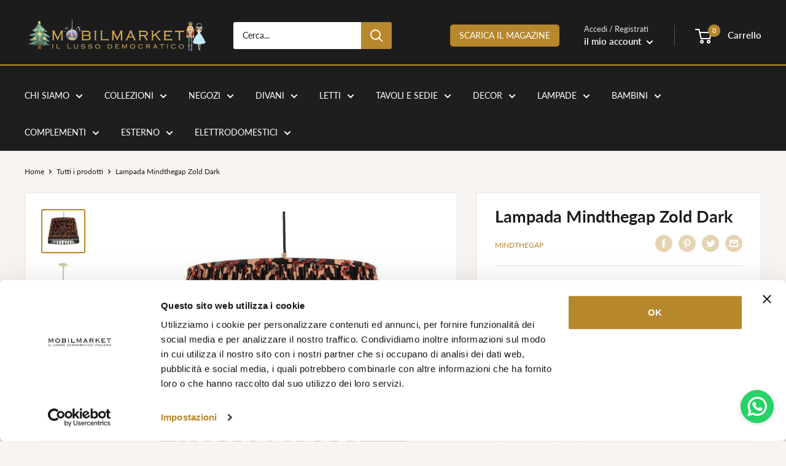

--- FILE ---
content_type: text/html; charset=UTF-8
request_url: https://geolocation-db.com/jsonp?callback=callback&_=1769008483720
body_size: 76
content:
callback({"country_code":"US","country_name":"United States","city":null,"postal":null,"latitude":37.751,"longitude":-97.822,"IPv4":"18.118.14.205","state":null})

--- FILE ---
content_type: text/javascript
request_url: https://mobilmarket.it/cdn/shop/t/18/assets/custom.js?v=102476495355921946141680876036
body_size: -775
content:
//# sourceMappingURL=/cdn/shop/t/18/assets/custom.js.map?v=102476495355921946141680876036


--- FILE ---
content_type: application/javascript
request_url: https://cdn.secomapp.com/promotionpopup/cdn/allshops/mobilmarket-firenze/1635497541.js?shop=mobilmarket-firenze.myshopify.com
body_size: -60
content:
if(typeof SCAPP==="undefined"){SCAPP={version:1,activated:0,created:1611248400};}
SCAPP.popups={};
SCAPP.filter={"home":null,"cart_empty":null,"cart_nonempty":null,"cart_specific":null,"specific":null,"all":null,"open":null,"leave":null};;


--- FILE ---
content_type: text/javascript
request_url: https://mobilmarket.it/cdn/shop/t/18/assets/flagBs.js?v=119002448183918949901681726471
body_size: 264517
content:
let flagBs={ad:"[data-uri]",ae:"[data-uri]",af:"[data-uri]",ag:"[data-uri]",ai:"[data-uri]",al:"[data-uri]",am:"[data-uri]",ao:"[data-uri]",aq:"[data-uri]",ar:"[data-uri]",as:"[data-uri]",at:"[data-uri]",au:"[data-uri]",aw:"[data-uri]",ax:"[data-uri]",az:"[data-uri]",ba:"[data-uri]",bb:"[data-uri]",bd:"[data-uri]",be:"[data-uri]",bf:"[data-uri]",bg:"[data-uri]",bh:"[data-uri]",bi:"[data-uri]",bj:"[data-uri]",bl:"[data-uri]",bm:"[data-uri]",bn:"[data-uri]",bo:"[data-uri]",bq:"[data-uri]",br:"[data-uri]",bs:"[data-uri]",bt:"[data-uri]",bv:"[data-uri]",bw:"[data-uri]",by:"[data-uri]",bz:"[data-uri]",ca:"[data-uri]",cc:"[data-uri]",cd:"[data-uri]",cf:"[data-uri]",cg:"[data-uri]",ch:"[data-uri]",ci:"[data-uri]",ck:"[data-uri]",cl:"[data-uri]",cm:"[data-uri]",cn:"[data-uri]",co:"[data-uri]",cr:"[data-uri]",cu:"[data-uri]",cv:"[data-uri]",cw:"[data-uri]",cx:"[data-uri]",cy:"[data-uri]",cz:"[data-uri]",de:"[data-uri]",dj:"[data-uri]",dk:"[data-uri]",dm:"[data-uri]",do:"[data-uri]",dz:"[data-uri]",ec:"[data-uri]",ee:"[data-uri]",eg:"[data-uri]",eh:"[data-uri]",er:"[data-uri]",es:"[data-uri]",et:"[data-uri]",fi:"[data-uri]",fj:"[data-uri]",fk:"[data-uri]",fm:"[data-uri]",fo:"[data-uri]",fr:"[data-uri]",ga:"[data-uri]",gb:"[data-uri]",gd:"[data-uri]",ge:"[data-uri]",gf:"[data-uri]",gg:"[data-uri]",gh:"[data-uri]",gi:"[data-uri]",gl:"[data-uri]",gm:"[data-uri]",gn:"[data-uri]",gp:"[data-uri]",gq:"[data-uri]",gr:"[data-uri]",gs:"[data-uri]",gt:"[data-uri]",gu:"[data-uri]",gw:"[data-uri]",gy:"[data-uri]",hk:"[data-uri]",hm:"[data-uri]",hn:"[data-uri]",hr:"[data-uri]",ht:"[data-uri]",hu:"[data-uri]",id:"[data-uri]",ie:"[data-uri]",il:"[data-uri]",im:"[data-uri]",in:"[data-uri]",io:"[data-uri]",iq:"[data-uri]",ir:"[data-uri]",is:"[data-uri]",it:"[data-uri]",je:"[data-uri]",jm:"[data-uri]",jo:"[data-uri]",jp:"[data-uri]",ke:"[data-uri]",kg:"[data-uri]",kh:"[data-uri]",ki:"[data-uri]",km:"[data-uri]",kn:"[data-uri]",kp:"[data-uri]",kr:"[data-uri]",kw:"[data-uri]",ky:"[data-uri]",kz:"[data-uri]",la:"[data-uri]",lb:"[data-uri]",lc:"[data-uri]",li:"[data-uri]",lk:"[data-uri]",lr:"[data-uri]",ls:"[data-uri]",lt:"[data-uri]",lu:"[data-uri]",lv:"[data-uri]",ly:"[data-uri]",ma:"[data-uri]",mc:"[data-uri]",md:"[data-uri]",me:"[data-uri]",mf:"[data-uri]",mg:"[data-uri]",mh:"[data-uri]",mk:"[data-uri]",ml:"[data-uri]",mm:"[data-uri]",mn:"[data-uri]",mo:"[data-uri]",mp:"[data-uri]",mq:"[data-uri]",mr:"[data-uri]",ms:"[data-uri]",mt:"[data-uri]",mu:"[data-uri]",mv:"[data-uri]",mw:"[data-uri]",mx:"[data-uri]",my:"[data-uri]",mz:"[data-uri]",na:"[data-uri]",nc:"[data-uri]",ne:"[data-uri]",nf:"[data-uri]",ng:"[data-uri]",ni:"[data-uri]",nl:"[data-uri]",no:"[data-uri]",np:"[data-uri]",nr:"[data-uri]",nu:"[data-uri]",nz:"[data-uri]",om:"[data-uri]",pa:"[data-uri]",pe:"[data-uri]",pf:"[data-uri]",pg:"[data-uri]",ph:"[data-uri]",pk:"[data-uri]",pl:"[data-uri]",pm:"[data-uri]",pn:"[data-uri]",pr:"[data-uri]",ps:"[data-uri]",pt:"[data-uri]",pw:"[data-uri]",py:"[data-uri]",qa:"[data-uri]",re:"[data-uri]",ro:"[data-uri]",rs:"[data-uri]",ru:"[data-uri]",rw:"[data-uri]",sa:"[data-uri]",sb:"[data-uri]",sc:"[data-uri]",sd:"[data-uri]",se:"[data-uri]",sg:"[data-uri]",sh:"[data-uri]",si:"[data-uri]",sj:"[data-uri]",sk:"[data-uri]",sl:"[data-uri]",sm:"[data-uri]",sn:"[data-uri]",so:"[data-uri]",sr:"[data-uri]",ss:"[data-uri]",st:"[data-uri]",sv:"[data-uri]",sx:"[data-uri]",sy:"[data-uri]",sz:"[data-uri]",tc:"[data-uri]",td:"[data-uri]",tf:"[data-uri]",tg:"[data-uri]",th:"[data-uri]",tj:"[data-uri]",tk:"[data-uri]",tl:"[data-uri]",tm:"[data-uri]",tn:"[data-uri]",to:"[data-uri]",tr:"[data-uri]",tt:"[data-uri]",tv:"[data-uri]",tw:"[data-uri]",tz:"[data-uri]",ua:"[data-uri]",ug:"[data-uri]",um:"[data-uri]",us:"[data-uri]",uy:"[data-uri]",uz:"[data-uri]",va:"[data-uri]",vc:"[data-uri]",ve:"[data-uri]",vg:"[data-uri]",vi:"[data-uri]",vn:"[data-uri]",vu:"[data-uri]",wf:"[data-uri]",ws:"[data-uri]",xk:"[data-uri]",ye:"[data-uri]",yt:"[data-uri]",za:"[data-uri]",zm:"[data-uri]",zw:"[data-uri]"};
//# sourceMappingURL=/cdn/shop/t/18/assets/flagBs.js.map?v=119002448183918949901681726471
